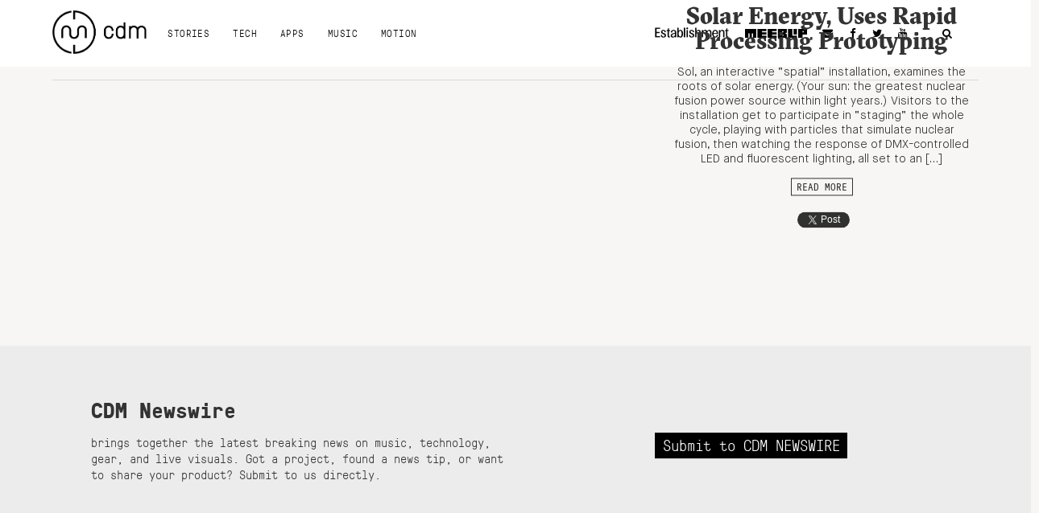

--- FILE ---
content_type: text/html; charset=utf-8
request_url: https://www.google.com/recaptcha/api2/aframe
body_size: 265
content:
<!DOCTYPE HTML><html><head><meta http-equiv="content-type" content="text/html; charset=UTF-8"></head><body><script nonce="lsZ_uPH973g2eKcgNms8NA">/** Anti-fraud and anti-abuse applications only. See google.com/recaptcha */ try{var clients={'sodar':'https://pagead2.googlesyndication.com/pagead/sodar?'};window.addEventListener("message",function(a){try{if(a.source===window.parent){var b=JSON.parse(a.data);var c=clients[b['id']];if(c){var d=document.createElement('img');d.src=c+b['params']+'&rc='+(localStorage.getItem("rc::a")?sessionStorage.getItem("rc::b"):"");window.document.body.appendChild(d);sessionStorage.setItem("rc::e",parseInt(sessionStorage.getItem("rc::e")||0)+1);localStorage.setItem("rc::h",'1768876705237');}}}catch(b){}});window.parent.postMessage("_grecaptcha_ready", "*");}catch(b){}</script></body></html>